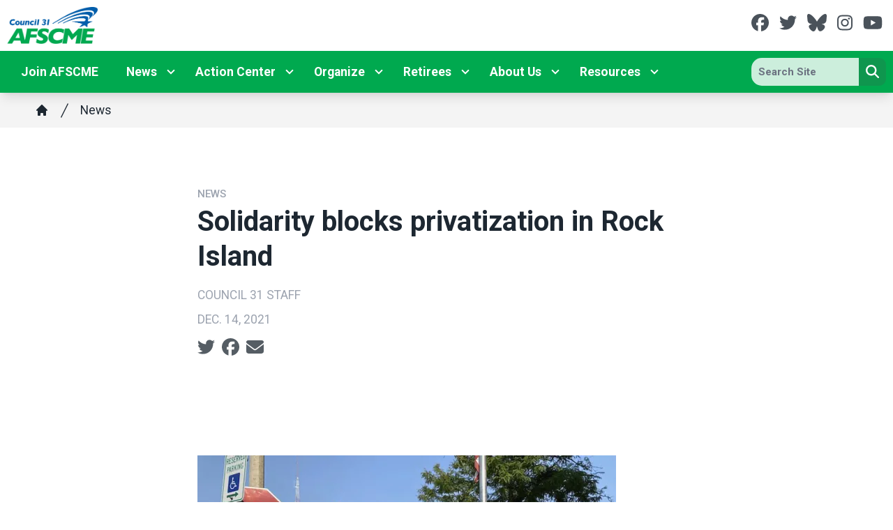

--- FILE ---
content_type: text/html; charset=UTF-8
request_url: https://afscme31.org/news/solidarity-blocks-privatization-in-rock-island
body_size: 14302
content:
<!DOCTYPE html>
<html lang="en" dir="ltr" prefix="og: https://ogp.me/ns#" x-data="{ keyboardNavigation: false, isTouchDevice: false }" x-init="isTouchDevice = &#039;ontouchstart&#039; in window || navigator.maxTouchPoints &gt; 0" @keyup.tab.window="keyboardNavigation = true" @mousemove="if (keyboardNavigation) keyboardNavigation = false">
  <head>
    <meta charset="utf-8" />
<noscript><style>form.antibot * :not(.antibot-message) { display: none !important; }</style>
</noscript><meta name="description" content="A yearlong fight to save Rock Island’s public water service ended in victory for the public works employees of AFSCME Local 988 when the city in September announced it would drop plans to privatize." />
<link rel="canonical" href="https://afscme31.org/news/solidarity-blocks-privatization-in-rock-island" />
<meta property="og:site_name" content="AFSCME Council 31" />
<meta property="og:url" content="https://afscme31.org/news/solidarity-blocks-privatization-in-rock-island" />
<meta property="og:title" content="Solidarity blocks privatization in Rock Island" />
<meta property="og:description" content="A yearlong fight to save Rock Island’s public water service ended in victory for the public works employees of AFSCME Local 988 when the city in September announced it would drop plans to privatize." />
<meta name="twitter:card" content="summary_large_image" />
<meta name="twitter:title" content="Solidarity blocks privatization in Rock Island | AFSCME Council 31" />
<meta name="twitter:site" content="@afscme31" />
<meta name="twitter:description" content="A yearlong fight to save Rock Island’s public water service ended in victory for the public works employees of AFSCME Local 988 when the city in September announced it would drop plans to privatize." />
<meta name="Generator" content="Drupal 10 (https://www.drupal.org)" />
<meta name="MobileOptimized" content="width" />
<meta name="HandheldFriendly" content="true" />
<meta name="viewport" content="width=device-width, initial-scale=1.0" />
<style>body {--uh-font-size: 16px; --uh-font-body: Roboto, sans-serif; --uh-font-header: Roboto, sans-serif; --uh-color-white: 255 255 255; --uh-color-gray: 75 75 75; --uh-color-black: 29 39 49; --uh-color-primary: 0 169 79; --uh-color-primary-dark: 1 77 141; --uh-color-secondary: 15 116 192; --uh-color-secondary-dark: 2 146 69; --uh-color-accent-1: 0 169 79; --uh-color-accent-1-dark: 2 146 69; --uh-color-accent-2: 15 116 192; --uh-color-accent-2-dark: 0 20 38; --uh-color-neutral-1: 237 237 237; --uh-color-neutral-2: 239 239 239; }</style>
<script type="application/ld+json">{
    "@context": "https://schema.org",
    "@type": "WebSite",
    "name": "AFSCME Council 31 ",
    "url": "https://afscme31.org"
}</script>
<link rel="icon" href="/sites/default/files/2023-08/afscme-favicon-32x32.png" type="image/vnd.microsoft.icon" />
<link rel="preconnect" href="https://fonts.gstatic.com" crossorigin="anonymous" />
<link rel="preload" as="style" href="https://fonts.googleapis.com/css2?family=Roboto:ital,wght@0,300;0,400;0,500;0,700;1,300;1,400;1,500;1,700&amp;display=swap" />
<link rel="stylesheet" href="https://fonts.googleapis.com/css2?family=Roboto:ital,wght@0,300;0,400;0,500;0,700;1,300;1,400;1,500;1,700&amp;display=swap" />

    <title>Solidarity blocks privatization in Rock Island | AFSCME Council 31</title>
    <link rel="stylesheet" media="all" href="/sites/default/files/css/css_b6yM7BRLW_HAe65Uw2LADs3FwtcVfx6LZlPhQ-5xUqQ.css?delta=0&amp;language=en&amp;theme=uh_tw&amp;include=eJxVjkkOhDAMBD8UyJOQSZrgGWdRbAT8HjRiDhyr6tBNi4aMyVZkLskrG3aOGNROgbpQO3zsWyMZ6UPHS0QmqcnhMOHy_dsHXcbd_cJi6GOgZlyL01MN2c-kcNs62e5bVRuS1JnkN3q_uAC6Kzll" />
<link rel="stylesheet" media="all" href="/sites/default/files/css/css_nRaUEzXeCFGY3Se2_ehVB-uLK8YfwrBtglJjq-QY1nM.css?delta=1&amp;language=en&amp;theme=uh_tw&amp;include=eJxVjkkOhDAMBD8UyJOQSZrgGWdRbAT8HjRiDhyr6tBNi4aMyVZkLskrG3aOGNROgbpQO3zsWyMZ6UPHS0QmqcnhMOHy_dsHXcbd_cJi6GOgZlyL01MN2c-kcNs62e5bVRuS1JnkN3q_uAC6Kzll" />
<style>.sr-only {
  position: absolute;
  width: 1px;
  height: 1px;
  padding: 0;
  margin: -1px;
  overflow: hidden;
  clip: rect(0, 0, 0, 0);
  white-space: nowrap;
  border-width: 0;
}
.relative {
  position: relative;
}
.sticky {
  position: sticky;
}
.top-0 {
  top: 0px;
}
.z-0 {
  z-index: 0;
}
.z-10 {
  z-index: 10;
}
.z-100 {
  z-index: 100;
}
.z-50 {
  z-index: 50;
}
.order-1 {
  order: 1;
}
.order-2 {
  order: 2;
}
.col-span-1 {
  grid-column: span 1 / span 1;
}
.col-span-2 {
  grid-column: span 2 / span 2;
}
.col-span-5 {
  grid-column: span 5 / span 5;
}
.col-span-6 {
  grid-column: span 6 / span 6;
}
.m-auto {
  margin: auto;
}
.mx-1 {
  margin-left: 0.25rem;
  margin-right: 0.25rem;
}
.mx-auto {
  margin-left: auto;
  margin-right: auto;
}
.my-1 {
  margin-top: 0.25rem;
  margin-bottom: 0.25rem;
}
.my-2 {
  margin-top: 0.5rem;
  margin-bottom: 0.5rem;
}
.mb-2 {
  margin-bottom: 0.5rem;
}
.mb-6 {
  margin-bottom: 1.5rem;
}
.mr-1 {
  margin-right: 0.25rem;
}
.mt-12 {
  margin-top: 3rem;
}
.mt-4 {
  margin-top: 1rem;
}
.mt-6 {
  margin-top: 1.5rem;
}
.block {
  display: block;
}
.inline-block {
  display: inline-block;
}
.inline {
  display: inline;
}
.flex {
  display: flex;
}
.inline-flex {
  display: inline-flex;
}
.grid {
  display: grid;
}
.hidden {
  display: none;
}
.h-0 {
  height: 0px;
}
.h-4 {
  height: 1rem;
}
.h-5 {
  height: 1.25rem;
}
.h-6 {
  height: 1.5rem;
}
.h-auto {
  height: auto;
}
.h-full {
  height: 100%;
}
.w-1\/5 {
  width: 20%;
}
.w-12 {
  width: 3rem;
}
.w-28 {
  width: 7rem;
}
.w-4 {
  width: 1rem;
}
.w-4\/5 {
  width: 80%;
}
.w-5 {
  width: 1.25rem;
}
.w-6 {
  width: 1.5rem;
}
.w-full {
  width: 100%;
}
.max-w-4xl {
  max-width: 56rem;
}
.max-w-none {
  max-width: none;
}
.flex-shrink-0 {
  flex-shrink: 0;
}
.shrink-0 {
  flex-shrink: 0;
}
.flex-grow {
  flex-grow: 1;
}
.rotate-0 {
  --tw-rotate: 0deg;
  transform: translate(var(--tw-translate-x), var(--tw-translate-y)) rotate(var(--tw-rotate)) skewX(var(--tw-skew-x)) skewY(var(--tw-skew-y)) scaleX(var(--tw-scale-x)) scaleY(var(--tw-scale-y));
}
.rotate-180 {
  --tw-rotate: 180deg;
  transform: translate(var(--tw-translate-x), var(--tw-translate-y)) rotate(var(--tw-rotate)) skewX(var(--tw-skew-x)) skewY(var(--tw-skew-y)) scaleX(var(--tw-scale-x)) scaleY(var(--tw-scale-y));
}
.transform {
  transform: translate(var(--tw-translate-x), var(--tw-translate-y)) rotate(var(--tw-rotate)) skewX(var(--tw-skew-x)) skewY(var(--tw-skew-y)) scaleX(var(--tw-scale-x)) scaleY(var(--tw-scale-y));
}
.scroll-mt-28 {
  scroll-margin-top: 7rem;
}
.grid-cols-1 {
  grid-template-columns: repeat(1, minmax(0, 1fr));
}
.grid-cols-6 {
  grid-template-columns: repeat(6, minmax(0, 1fr));
}
.flex-row {
  flex-direction: row;
}
.flex-col {
  flex-direction: column;
}
.flex-wrap {
  flex-wrap: wrap;
}
.items-center {
  align-items: center;
}
.justify-start {
  justify-content: flex-start;
}
.justify-end {
  justify-content: flex-end;
}
.justify-center {
  justify-content: center;
}
.gap-2 {
  gap: 0.5rem;
}
.space-x-1 > :not([hidden]) ~ :not([hidden]) {
  --tw-space-x-reverse: 0;
  margin-right: calc(0.25rem * var(--tw-space-x-reverse));
  margin-left: calc(0.25rem * calc(1 - var(--tw-space-x-reverse)));
}
.space-x-2 > :not([hidden]) ~ :not([hidden]) {
  --tw-space-x-reverse: 0;
  margin-right: calc(0.5rem * var(--tw-space-x-reverse));
  margin-left: calc(0.5rem * calc(1 - var(--tw-space-x-reverse)));
}
.divide-x > :not([hidden]) ~ :not([hidden]) {
  --tw-divide-x-reverse: 0;
  border-right-width: calc(1px * var(--tw-divide-x-reverse));
  border-left-width: calc(1px * calc(1 - var(--tw-divide-x-reverse)));
}
.overflow-hidden {
  overflow: hidden;
}
.whitespace-nowrap {
  white-space: nowrap;
}
.rounded-lg {
  border-radius: 0.5rem;
}
.rounded-md {
  border-radius: 0.375rem;
}
.rounded-l-xl {
  border-top-left-radius: 0.75rem;
  border-bottom-left-radius: 0.75rem;
}
.rounded-r-lg {
  border-top-right-radius: 0.5rem;
  border-bottom-right-radius: 0.5rem;
}
.border {
  border-width: 1px;
}
.border-0 {
  border-width: 0px;
}
.border-t {
  border-top-width: 1px;
}
.border-t-2 {
  border-top-width: 2px;
}
.border-solid {
  border-style: solid;
}
.border-gray-300 {
  --tw-border-opacity: 1;
  border-color: rgb(209 213 219 / var(--tw-border-opacity));
}
.border-uh-black {
  --tw-border-opacity: 1;
  border-color: rgb(var(--uh-color-black) / var(--tw-border-opacity));
}
.border-uh-gray\/50 {
  border-color: rgb(var(--uh-color-gray) / 0.5);
}
.border-uh-neutral-2 {
  --tw-border-opacity: 1;
  border-color: rgb(var(--uh-color-neutral-2) / var(--tw-border-opacity));
}
.border-opacity-20 {
  --tw-border-opacity: 0.2;
}
.border-opacity-5 {
  --tw-border-opacity: 0.05;
}
.bg-uh-accent-1 {
  --tw-bg-opacity: 1;
  background-color: rgb(var(--uh-color-accent-1) / var(--tw-bg-opacity));
}
.bg-uh-black {
  --tw-bg-opacity: 1;
  background-color: rgb(var(--uh-color-black) / var(--tw-bg-opacity));
}
.bg-uh-black\/5 {
  background-color: rgb(var(--uh-color-black) / 0.05);
}
.bg-uh-gray\/20 {
  background-color: rgb(var(--uh-color-gray) / 0.2);
}
.bg-uh-neutral-1\/60 {
  background-color: rgb(var(--uh-color-neutral-1) / 0.6);
}
.bg-uh-primary {
  --tw-bg-opacity: 1;
  background-color: rgb(var(--uh-color-primary) / var(--tw-bg-opacity));
}
.bg-uh-secondary {
  --tw-bg-opacity: 1;
  background-color: rgb(var(--uh-color-secondary) / var(--tw-bg-opacity));
}
.bg-uh-white {
  --tw-bg-opacity: 1;
  background-color: rgb(var(--uh-color-white) / var(--tw-bg-opacity));
}
.bg-uh-white\/80 {
  background-color: rgb(var(--uh-color-white) / 0.8);
}
.bg-opacity-5 {
  --tw-bg-opacity: 0.05;
}
.fill-current {
  fill: currentColor;
}
.p-2 {
  padding: 0.5rem;
}
.px-10 {
  padding-left: 2.5rem;
  padding-right: 2.5rem;
}
.px-2 {
  padding-left: 0.5rem;
  padding-right: 0.5rem;
}
.px-4 {
  padding-left: 1rem;
  padding-right: 1rem;
}
.px-8 {
  padding-left: 2rem;
  padding-right: 2rem;
}
.py-1 {
  padding-top: 0.25rem;
  padding-bottom: 0.25rem;
}
.py-12 {
  padding-top: 3rem;
  padding-bottom: 3rem;
}
.py-2 {
  padding-top: 0.5rem;
  padding-bottom: 0.5rem;
}
.py-4 {
  padding-top: 1rem;
  padding-bottom: 1rem;
}
.pb-0 {
  padding-bottom: 0px;
}
.pb-16 {
  padding-bottom: 4rem;
}
.pb-2 {
  padding-bottom: 0.5rem;
}
.pl-2 {
  padding-left: 0.5rem;
}
.pr-2 {
  padding-right: 0.5rem;
}
.pr-4 {
  padding-right: 1rem;
}
.pt-0 {
  padding-top: 0px;
}
.pt-2 {
  padding-top: 0.5rem;
}
.pt-6 {
  padding-top: 1.5rem;
}
.pt-8 {
  padding-top: 2rem;
}
.text-sm {
  font-size: 0.875rem;
}
.text-xl {
  font-size: 1.25rem;
}
.text-xs {
  font-size: 0.75rem;
}
.font-bold {
  font-weight: 700;
}
.font-medium {
  font-weight: 500;
}
.font-semibold {
  font-weight: 600;
}
.uppercase {
  text-transform: uppercase;
}
.leading-none {
  line-height: 1;
}
.text-branding-error {
  --tw-text-opacity: 1;
  color: rgb(248 113 113 / var(--tw-text-opacity));
}
.text-gray-400 {
  --tw-text-opacity: 1;
  color: rgb(156 163 175 / var(--tw-text-opacity));
}
.text-uh-black {
  --tw-text-opacity: 1;
  color: rgb(var(--uh-color-black) / var(--tw-text-opacity));
}
.text-uh-neutral-2 {
  --tw-text-opacity: 1;
  color: rgb(var(--uh-color-neutral-2) / var(--tw-text-opacity));
}
.text-uh-white {
  --tw-text-opacity: 1;
  color: rgb(var(--uh-color-white) / var(--tw-text-opacity));
}
.underline {
  text-decoration-line: underline;
}
.antialiased {
  -webkit-font-smoothing: antialiased;
  -moz-osx-font-smoothing: grayscale;
}
.opacity-75 {
  opacity: 0.75;
}
.opacity-80 {
  opacity: 0.8;
}
.shadow-lg {
  --tw-shadow: 0 10px 15px -3px rgb(0 0 0 / 0.1), 0 4px 6px -4px rgb(0 0 0 / 0.1);
  --tw-shadow-colored: 0 10px 15px -3px var(--tw-shadow-color), 0 4px 6px -4px var(--tw-shadow-color);
  box-shadow: var(--tw-ring-offset-shadow, 0 0 #0000), var(--tw-ring-shadow, 0 0 #0000), var(--tw-shadow);
}
.shadow-sm {
  --tw-shadow: 0 1px 2px 0 rgb(0 0 0 / 0.05);
  --tw-shadow-colored: 0 1px 2px 0 var(--tw-shadow-color);
  box-shadow: var(--tw-ring-offset-shadow, 0 0 #0000), var(--tw-ring-shadow, 0 0 #0000), var(--tw-shadow);
}
.transition {
  transition-property: color, background-color, border-color, text-decoration-color, fill, stroke, opacity, box-shadow, transform, filter, -webkit-backdrop-filter;
  transition-property: color, background-color, border-color, text-decoration-color, fill, stroke, opacity, box-shadow, transform, filter, backdrop-filter;
  transition-property: color, background-color, border-color, text-decoration-color, fill, stroke, opacity, box-shadow, transform, filter, backdrop-filter, -webkit-backdrop-filter;
  transition-timing-function: cubic-bezier(0.4, 0, 0.2, 1);
  transition-duration: 150ms;
}
.transition-all {
  transition-property: all;
  transition-timing-function: cubic-bezier(0.4, 0, 0.2, 1);
  transition-duration: 150ms;
}
.transition-colors {
  transition-property: color, background-color, border-color, text-decoration-color, fill, stroke;
  transition-timing-function: cubic-bezier(0.4, 0, 0.2, 1);
  transition-duration: 150ms;
}
.duration-150 {
  transition-duration: 150ms;
}
.duration-300 {
  transition-duration: 300ms;
}
.duration-700 {
  transition-duration: 700ms;
}
.ease-in-out {
  transition-timing-function: cubic-bezier(0.4, 0, 0.2, 1);
}
.first\:pl-0:first-child {
  padding-left: 0px;
}
.hover\:bg-uh-accent-1-dark:hover {
  --tw-bg-opacity: 1;
  background-color: rgb(var(--uh-color-accent-1-dark) / var(--tw-bg-opacity));
}
.hover\:bg-uh-black\/10:hover {
  background-color: rgb(var(--uh-color-black) / 0.1);
}
.hover\:bg-uh-black\/5:hover {
  background-color: rgb(var(--uh-color-black) / 0.05);
}
.hover\:bg-opacity-10:hover {
  --tw-bg-opacity: 0.1;
}
.hover\:text-uh-accent-1:hover {
  --tw-text-opacity: 1;
  color: rgb(var(--uh-color-accent-1) / var(--tw-text-opacity));
}
.hover\:opacity-100:hover {
  opacity: 1;
}
.focus\:border-branding-outer-space:focus {
  --tw-border-opacity: 1;
  border-color: rgb(55 58 58 / var(--tw-border-opacity));
}
.focus\:ring-branding-outer-space:focus {
  --tw-ring-opacity: 1;
  --tw-ring-color: rgb(55 58 58 / var(--tw-ring-opacity));
}
.prose-headings\:mb-2 :is(:where(h1, h2, h3, h4, h5, h6, th):not(:where([class~="not-prose"],[class~="not-prose"] *))) {
  margin-bottom: 0.5rem;
}
.prose-h4\:mt-0 :is(:where(h4):not(:where([class~="not-prose"],[class~="not-prose"] *))) {
  margin-top: 0px;
}
.prose-p\:mb-4 :is(:where(p):not(:where([class~="not-prose"],[class~="not-prose"] *))) {
  margin-bottom: 1rem;
}
.prose-a\:text-uh-primary :is(:where(a):not(:where([class~="not-prose"],[class~="not-prose"] *))) {
  --tw-text-opacity: 1;
  color: rgb(var(--uh-color-primary) / var(--tw-text-opacity));
}
.prose-a\:text-uh-white :is(:where(a):not(:where([class~="not-prose"],[class~="not-prose"] *))) {
  --tw-text-opacity: 1;
  color: rgb(var(--uh-color-white) / var(--tw-text-opacity));
}
.prose-a\:no-underline :is(:where(a):not(:where([class~="not-prose"],[class~="not-prose"] *))) {
  text-decoration-line: none;
}
.hover\:prose-a\:text-uh-accent-1 :is(:where(a):not(:where([class~="not-prose"],[class~="not-prose"] *))):hover {
  --tw-text-opacity: 1;
  color: rgb(var(--uh-color-accent-1) / var(--tw-text-opacity));
}
.hover\:prose-a\:underline :is(:where(a):not(:where([class~="not-prose"],[class~="not-prose"] *))):hover {
  text-decoration-line: underline;
}
.prose-strong\:text-uh-white :is(:where(strong):not(:where([class~="not-prose"],[class~="not-prose"] *))) {
  --tw-text-opacity: 1;
  color: rgb(var(--uh-color-white) / var(--tw-text-opacity));
}
.prose-img\:m-0 :is(:where(img):not(:where([class~="not-prose"],[class~="not-prose"] *))) {
  margin: 0px;
}
.prose-img\:my-1 :is(:where(img):not(:where([class~="not-prose"],[class~="not-prose"] *))) {
  margin-top: 0.25rem;
  margin-bottom: 0.25rem;
}
.prose-img\:mr-1 :is(:where(img):not(:where([class~="not-prose"],[class~="not-prose"] *))) {
  margin-right: 0.25rem;
}
.prose-img\:w-20 :is(:where(img):not(:where([class~="not-prose"],[class~="not-prose"] *))) {
  width: 5rem;
}
.prose-img\:w-full :is(:where(img):not(:where([class~="not-prose"],[class~="not-prose"] *))) {
  width: 100%;
}
@media (min-width: 768px) {
  .md\:absolute {
    position: absolute;
  }
  .md\:\!left-\[unset\] {
    left: unset !important;
  }
  .md\:left-0 {
    left: 0px;
  }
  .md\:right-0 {
    right: 0px;
  }
  .md\:top-full {
    top: 100%;
  }
  .md\:z-10 {
    z-index: 10;
  }
  .md\:col-span-10 {
    grid-column: span 10 / span 10;
  }
  .md\:col-span-2 {
    grid-column: span 2 / span 2;
  }
  .md\:col-span-3 {
    grid-column: span 3 / span 3;
  }
  .md\:col-span-5 {
    grid-column: span 5 / span 5;
  }
  .md\:col-span-9 {
    grid-column: span 9 / span 9;
  }
  .md\:mx-0 {
    margin-left: 0px;
    margin-right: 0px;
  }
  .md\:mb-4 {
    margin-bottom: 1rem;
  }
  .md\:flex {
    display: flex;
  }
  .md\:grid {
    display: grid;
  }
  .md\:hidden {
    display: none;
  }
  .md\:w-auto {
    width: auto;
  }
  .md\:w-full {
    width: 100%;
  }
  .md\:grid-cols-12 {
    grid-template-columns: repeat(12, minmax(0, 1fr));
  }
  .md\:grid-cols-3 {
    grid-template-columns: repeat(3, minmax(0, 1fr));
  }
  .md\:grid-cols-5 {
    grid-template-columns: repeat(5, minmax(0, 1fr));
  }
  .md\:flex-row {
    flex-direction: row;
  }
  .md\:flex-wrap {
    flex-wrap: wrap;
  }
  .md\:items-start {
    align-items: flex-start;
  }
  .md\:justify-end {
    justify-content: flex-end;
  }
  .md\:gap-0 {
    gap: 0px;
  }
  .md\:rounded-none {
    border-radius: 0px;
  }
  .md\:border-none {
    border-style: none;
  }
  .md\:bg-transparent {
    background-color: transparent;
  }
  .md\:px-2 {
    padding-left: 0.5rem;
    padding-right: 0.5rem;
  }
  .md\:\!pr-2 {
    padding-right: 0.5rem !important;
  }
  .md\:pt-8 {
    padding-top: 2rem;
  }
  .md\:text-sm {
    font-size: 0.875rem;
  }
  .md\:shadow-none {
    --tw-shadow: 0 0 #0000;
    --tw-shadow-colored: 0 0 #0000;
    box-shadow: var(--tw-ring-offset-shadow, 0 0 #0000), var(--tw-ring-shadow, 0 0 #0000), var(--tw-shadow);
  }
  .md\:transition-all {
    transition-property: all;
    transition-timing-function: cubic-bezier(0.4, 0, 0.2, 1);
    transition-duration: 150ms;
  }
  .md\:duration-150 {
    transition-duration: 150ms;
  }
  .md\:prose-img\:w-28 :is(:where(img):not(:where([class~="not-prose"],[class~="not-prose"] *))) {
    width: 7rem;
  }}

@media (min-width: 1024px) {
  .lg\:col-span-10 {
    grid-column: span 10 / span 10;
  }
  .lg\:grid {
    display: grid;
  }
  .lg\:max-w-prose {
    max-width: 65ch;
  }
  .lg\:grid-cols-2 {
    grid-template-columns: repeat(2, minmax(0, 1fr));
  }
  .lg\:px-0 {
    padding-left: 0px;
    padding-right: 0px;
  }
  .lg\:pt-12 {
    padding-top: 3rem;
  }}

@media (min-width: 1280px) {
  .xl\:pt-16 {
    padding-top: 4rem;
  }}

</style><script src="/sites/default/files/tailwindcss_utility/tailwind.js"></script><script src="/themes/custom/uh_tw/build/tailwind-config-cdn.js"></script><script>tailwind.config.safelist = tailwind.config.safelist.concat(["[&amp;_div.link-wrapper]:flex","[&amp;_div.link-wrapper]:flex-grow","[&amp;_div.link-wrapper]:flex-row","[&amp;_div.link-wrapper]:items-center","[&amp;_div.link-wrapper]:justify-center","[&amp;_div.link-wrapper]:md:justify-start","[&amp;_div.link-wrapper]:md:w-auto","[&amp;_div.link-wrapper]:w-full","md:item-center","not-prose"]);</script>
<link rel="stylesheet" media="all" href="/sites/default/files/css/css_Mc8tC9D5HfAtLofEQk_WDcHSayGkrXgki4nyw9Nze-s.css?delta=3&amp;language=en&amp;theme=uh_tw&amp;include=eJxVjkkOhDAMBD8UyJOQSZrgGWdRbAT8HjRiDhyr6tBNi4aMyVZkLskrG3aOGNROgbpQO3zsWyMZ6UPHS0QmqcnhMOHy_dsHXcbd_cJi6GOgZlyL01MN2c-kcNs62e5bVRuS1JnkN3q_uAC6Kzll" />

    <script src="/libraries/fontawesome/js/brands.min.js?v=6.4.2" defer></script>
<script src="/libraries/fontawesome/js/regular.min.js?v=6.4.2" defer></script>
<script src="/libraries/fontawesome/js/solid.min.js?v=6.4.2" defer></script>
<script src="/libraries/fontawesome/js/fontawesome.min.js?v=6.4.2" defer></script>

  </head>
  <body class="hide-gin-toolbar group/uh-site">
        <a href="#main-content" class="visually-hidden focusable">
      Skip to main content
    </a>
    
      <div class="dialog-off-canvas-main-canvas" data-off-canvas-main-canvas>
    
  
<div class="w-full mx-auto text-uh-black">
    
  

  <div id="site-header" class="md:grid-cols-5 font-semibold relative z-50 inline" x-data="{ open: false }">
    


<div class="md:grid md:grid-cols-12 md:col-span-5 bg-uh-white z-10 shadow-lg site-logo-wrapper sticky top-0">
  <!-- site logo -->
  <div class="md:col-span-9 site-branding p-2">
     
<div class="flex items-center w-full">
            <!-- mobile menu button -->
    <div id="mobile-nav-button" class="flex justify-end order-2 w-1/5 md:hidden">
            <button type="button" class="inline-flex items-center justify-center p-2 rounded-md" aria-controls="mobile-menu" x-on:click="open = !open" aria-expanded="false" x-bind:aria-expanded="open.toString()">
        <span class="sr-only">Open main menu</span>
        <svg x-description="Icon when menu is closed. Heroicon name: outline/menu" x-state:on="Menu open" x-state:off="Menu closed" class="block w-6 h-6" :class="{ 'hidden': open, 'block': !(open) }" xmlns="http://www.w3.org/2000/svg" fill="none" viewBox="0 0 24 24" stroke="currentColor" aria-hidden="true">
          <path stroke-linecap="round" stroke-linejoin="round" stroke-width="2" d="M4 6h16M4 12h16M4 18h16"></path>
        </svg>
        <svg x-description="Icon when menu is open. Heroicon name: outline/x" x-state:on="Menu open" x-state:off="Menu closed" class="hidden w-6 h-6" :class="{ 'block': open, 'hidden': !(open) }" xmlns="http://www.w3.org/2000/svg" fill="none" viewBox="0 0 24 24" stroke="currentColor" aria-hidden="true">
          <path stroke-linecap="round" stroke-linejoin="round" stroke-width="2" d="M6 18L18 6M6 6l12 12"></path>
        </svg>
      </button>
          </div>
    <!-- ./mobile menu button -->
    <div class="w-4/5 md:w-full order-1">
    <a class="flex w-full items-center" href="/">
    		<div class="site-logo w-28 pr-2 prose prose-img:w-full prose-img:m-0 shrink-0">
		  <picture>
                  <source srcset="/sites/default/files/styles/image_media_large/public/logos/cn31_notag_color_print.png.webp?itok=8ec81zVQ 1x" media="all and (min-width: 1280px)" type="image/webp" width="600" height="246"/>
              <source srcset="/sites/default/files/styles/image_media_medium/public/logos/cn31_notag_color_print.png.webp?itok=ksvaHvW1 1x, /sites/default/files/styles/image_media_large_2x/public/logos/cn31_notag_color_print.png.webp?itok=6y7aoBWC 2x" media="all and (min-width: 1024px) and (max-width: 1279px)" type="image/webp" width="300" height="123"/>
              <source srcset="/sites/default/files/styles/image_media_small/public/logos/cn31_notag_color_print.png.webp?itok=JXkAdI1l 1x, /sites/default/files/styles/image_media_medium_2x/public/logos/cn31_notag_color_print.png.webp?itok=UcWDsO0R 2x" type="image/webp" width="100" height="41"/>
                  <img src="/sites/default/files/styles/image_media_small/public/logos/cn31_notag_color_print.png.webp?itok=JXkAdI1l" alt="cn31_notag_color_print.png" />

  </picture>

	</div>
		    </a>
  </div>
</div>



  </div>
  <!-- ./site logo -->
  <div class="md:col-span-3 socials p-2 hidden md:flex justify-end">
  

  <div  class="flex my-2 space-x-1">

                  <a href="https://facebook.com/afscme31" class="opacity-80 hover:opacity-100">
          <i class="items-center justify-center mx-1 text-xl fab fa-facebook"></i>
          <span class="sr-only">Facebook</span>
        </a>
                        <a href="https://twitter.com/afscme31" class="opacity-80 hover:opacity-100">
          <i class="items-center justify-center mx-1 text-xl fab fa-twitter"></i>
          <span class="sr-only">Twitter</span>
        </a>
                        <a href="https://bsky.app/profile/afscme31.bsky.social" class="opacity-80 hover:opacity-100">
          <i class="items-center justify-center mx-1 text-xl fab fa-bluesky"></i>
          <span class="sr-only">Bluesky</span>
        </a>
                        <a href="https://instagram.com/afscme31" class="opacity-80 hover:opacity-100">
          <i class="items-center justify-center mx-1 text-xl fab fa-instagram"></i>
          <span class="sr-only">Instagram</span>
        </a>
                        <a href="https://youtube.com/afscme31" class="opacity-80 hover:opacity-100">
          <i class="items-center justify-center mx-1 text-xl fab fa-youtube"></i>
          <span class="sr-only">Youtube</span>
        </a>
          
  </div>



  </div>

  <!-- site menu -->
  <div class="z-100 bg-uh-primary relative md:col-span-10 lg:col-span-10 flex items-center md:px-2 site-menu-outer-wrapper ">
    

















<div class="hidden md:flex flex-row md:justify-end w-full z-10 text-sm" x-data="{search_open : false}">

        <div class="flex-grow">
      


  <ul class="site-menu menu flex flex-col w-full container mx-auto md:mx-0 text-sm md:w-auto md:flex-row md:item-center md:flex-wrap bg-uh-primary text-uh-white justify-start">
                          <li class="menu-item    flex hover:bg-uh-black/5 md:w-auto transition-all duration-150   ">
    <a href="/become-afscme-member" class="flex px-4 py-2 h-full whitespace-nowrap " data-drupal-link-system-path="node/101999">Join AFSCME</a>
    </li>
                                              <li class="menu-item menu-item--expanded relative   flex hover:bg-uh-black/5 md:w-auto transition-all duration-150   [&amp;_div.link-wrapper]:flex [&amp;_div.link-wrapper]:flex-grow [&amp;_div.link-wrapper]:flex-row [&amp;_div.link-wrapper]:w-full [&amp;_div.link-wrapper]:md:w-auto [&amp;_div.link-wrapper]:justify-center [&amp;_div.link-wrapper]:items-center md:transition-all md:duration-150 [&amp;_div.link-wrapper]:md:justify-start" x-data="{openSubmenu1 : false, ariaExpanded: false}" @mouseenter="if (!isTouchDevice) { if (window.innerWidth &gt; 769) { openSubmenu1 = true; } }" @mouseleave="if (!isTouchDevice) { if (window.innerWidth &gt; 769) { openSubmenu1 = false; } }" @resize.window="openSubmenu1 = false, openSubmenu2 = false" x-on:click.away="openSubmenu1 = false"
          >
      <div class='link-wrapper group'>
        <a href="/news" class="flex px-4 py-2 h-full whitespace-nowrap menu-level-1 md:!pr-2" data-drupal-link-system-path="node/69201">News</a>
        <button @click="openSubmenu1 = !openSubmenu1"
                :aria-expanded="openSubmenu1 ? 'true' : 'false'"
                class="submenu-toggle w-12 flex justify-center items-center bg-uh-black border border-uh-black border-solid rounded-lg shadow-sm border-opacity-5 bg-opacity-5 hover:bg-opacity-10 mr-1 md:w-auto md:bg-transparent md:border-none md:rounded-none md:shadow-none"
                @focusin="if (keyboardNavigation) { openSubmenu1 = false, openSubmenu2 = false }"
                title="Expand section">
                                        <i class="down-arrow">
          <span class="">
            <svg class="w-4 h-4 transition duration-150 ease-in-out transform fill-current "
                 xmlns="http://www.w3.org/2000/svg"
                 viewBox="0 0 20 20"
                 :class="{ 'rotate-180': openSubmenu1 }">>
              <path d="M9.293 12.95l.707.707L15.657 8l-1.414-1.414L10 10.828 5.757 6.586 4.343 8z"/>
            </svg>
          </span>
          </i>
                </button>
      </div>
    


<ul
            class="flex flex-col w-full md:z-10 md:w-auto md:absolute md:top-full md:left-0 md:transition-all md:duration-150 dropdown-1 bg-uh-primary text-uh-white"
            x-show="openSubmenu1" x-transition:enter="md:transition md:ease-out md:duration-100"
    x-transition:enter-start="md:transform md:opacity-0 md:scale-95"
    x-transition:enter-end="md:transform md:opacity-100 md:scale-100"
    x-transition:leave="md:transition md:ease-in md:duration-75"
    x-transition:leave-start="md:transform md:opacity-100 md:scale-100"
    x-transition:leave-end="md:transform md:opacity-0 md:scale-95">
                        <li class="menu-item    flex  bg-uh-black/5 hover:bg-uh-black/10 md:items-start  md:transition-all md:duration-150  ">
    <a href="/about-us/executive-directors-report" class="flex px-4 py-2 h-full whitespace-nowrap " data-drupal-link-system-path="node/1000179">Executive Director Reports</a>
    </li>
                    <li class="menu-item    flex  bg-uh-black/5 hover:bg-uh-black/10 md:items-start  md:transition-all md:duration-150  ">
    <a href="/newspaper" class="flex px-4 py-2 h-full whitespace-nowrap " data-drupal-link-system-path="node/75461">On the Move</a>
    </li>
      </ul>

    </li>
                                              <li class="menu-item menu-item--expanded relative   flex hover:bg-uh-black/5 md:w-auto transition-all duration-150   [&amp;_div.link-wrapper]:flex [&amp;_div.link-wrapper]:flex-grow [&amp;_div.link-wrapper]:flex-row [&amp;_div.link-wrapper]:w-full [&amp;_div.link-wrapper]:md:w-auto [&amp;_div.link-wrapper]:justify-center [&amp;_div.link-wrapper]:items-center md:transition-all md:duration-150 [&amp;_div.link-wrapper]:md:justify-start" x-data="{openSubmenu1 : false, ariaExpanded: false}" @mouseenter="if (!isTouchDevice) { if (window.innerWidth &gt; 769) { openSubmenu1 = true; } }" @mouseleave="if (!isTouchDevice) { if (window.innerWidth &gt; 769) { openSubmenu1 = false; } }" @resize.window="openSubmenu1 = false, openSubmenu2 = false" x-on:click.away="openSubmenu1 = false"
          >
      <div class='link-wrapper group'>
        <a href="/take-action" class="flex px-4 py-2 h-full whitespace-nowrap menu-level-1 md:!pr-2" data-drupal-link-system-path="node/73791">Action Center</a>
        <button @click="openSubmenu1 = !openSubmenu1"
                :aria-expanded="openSubmenu1 ? 'true' : 'false'"
                class="submenu-toggle w-12 flex justify-center items-center bg-uh-black border border-uh-black border-solid rounded-lg shadow-sm border-opacity-5 bg-opacity-5 hover:bg-opacity-10 mr-1 md:w-auto md:bg-transparent md:border-none md:rounded-none md:shadow-none"
                @focusin="if (keyboardNavigation) { openSubmenu1 = false, openSubmenu2 = false }"
                title="Expand section">
                                        <i class="down-arrow">
          <span class="">
            <svg class="w-4 h-4 transition duration-150 ease-in-out transform fill-current "
                 xmlns="http://www.w3.org/2000/svg"
                 viewBox="0 0 20 20"
                 :class="{ 'rotate-180': openSubmenu1 }">>
              <path d="M9.293 12.95l.707.707L15.657 8l-1.414-1.414L10 10.828 5.757 6.586 4.343 8z"/>
            </svg>
          </span>
          </i>
                </button>
      </div>
    


<ul
            class="flex flex-col w-full md:z-10 md:w-auto md:absolute md:top-full md:left-0 md:transition-all md:duration-150 dropdown-1 bg-uh-primary text-uh-white"
            x-show="openSubmenu1" x-transition:enter="md:transition md:ease-out md:duration-100"
    x-transition:enter-start="md:transform md:opacity-0 md:scale-95"
    x-transition:enter-end="md:transform md:opacity-100 md:scale-100"
    x-transition:leave="md:transition md:ease-in md:duration-75"
    x-transition:leave-start="md:transform md:opacity-100 md:scale-100"
    x-transition:leave-end="md:transform md:opacity-0 md:scale-95">
                        <li class="menu-item    flex  bg-uh-black/5 hover:bg-uh-black/10 md:items-start  md:transition-all md:duration-150  ">
    <a href="/take-action/people-power" class="flex px-4 py-2 h-full whitespace-nowrap " data-drupal-link-system-path="node/75016">What is PEOPLE?</a>
    </li>
                    <li class="menu-item    flex  bg-uh-black/5 hover:bg-uh-black/10 md:items-start  md:transition-all md:duration-150  ">
    <a href="https://actionnetwork.org/forms/stronger-together-2?source=direct_link" class="flex px-4 py-2 h-full whitespace-nowrap ">Join AFSCME PEOPLE</a>
    </li>
                    <li class="menu-item    flex  bg-uh-black/5 hover:bg-uh-black/10 md:items-start  md:transition-all md:duration-150  ">
    <a href="/take-action/contact-your-legislators" class="flex px-4 py-2 h-full whitespace-nowrap " data-drupal-link-system-path="node/75440">Contact Your Legislators</a>
    </li>
                    <li class="menu-item    flex  bg-uh-black/5 hover:bg-uh-black/10 md:items-start  md:transition-all md:duration-150  ">
    <a href="/take-action/sign-updates" class="flex px-4 py-2 h-full whitespace-nowrap " data-drupal-link-system-path="node/75441">Sign Up for Updates</a>
    </li>
      </ul>

    </li>
                                              <li class="menu-item menu-item--expanded relative   flex hover:bg-uh-black/5 md:w-auto transition-all duration-150   [&amp;_div.link-wrapper]:flex [&amp;_div.link-wrapper]:flex-grow [&amp;_div.link-wrapper]:flex-row [&amp;_div.link-wrapper]:w-full [&amp;_div.link-wrapper]:md:w-auto [&amp;_div.link-wrapper]:justify-center [&amp;_div.link-wrapper]:items-center md:transition-all md:duration-150 [&amp;_div.link-wrapper]:md:justify-start" x-data="{openSubmenu1 : false, ariaExpanded: false}" @mouseenter="if (!isTouchDevice) { if (window.innerWidth &gt; 769) { openSubmenu1 = true; } }" @mouseleave="if (!isTouchDevice) { if (window.innerWidth &gt; 769) { openSubmenu1 = false; } }" @resize.window="openSubmenu1 = false, openSubmenu2 = false" x-on:click.away="openSubmenu1 = false"
          >
      <div class='link-wrapper group'>
        <a href="/organize" class="flex px-4 py-2 h-full whitespace-nowrap menu-level-1 md:!pr-2" data-drupal-link-system-path="node/1000182">Organize</a>
        <button @click="openSubmenu1 = !openSubmenu1"
                :aria-expanded="openSubmenu1 ? 'true' : 'false'"
                class="submenu-toggle w-12 flex justify-center items-center bg-uh-black border border-uh-black border-solid rounded-lg shadow-sm border-opacity-5 bg-opacity-5 hover:bg-opacity-10 mr-1 md:w-auto md:bg-transparent md:border-none md:rounded-none md:shadow-none"
                @focusin="if (keyboardNavigation) { openSubmenu1 = false, openSubmenu2 = false }"
                title="Expand section">
                                        <i class="down-arrow">
          <span class="">
            <svg class="w-4 h-4 transition duration-150 ease-in-out transform fill-current "
                 xmlns="http://www.w3.org/2000/svg"
                 viewBox="0 0 20 20"
                 :class="{ 'rotate-180': openSubmenu1 }">>
              <path d="M9.293 12.95l.707.707L15.657 8l-1.414-1.414L10 10.828 5.757 6.586 4.343 8z"/>
            </svg>
          </span>
          </i>
                </button>
      </div>
    


<ul
            class="flex flex-col w-full md:z-10 md:w-auto md:absolute md:top-full md:left-0 md:transition-all md:duration-150 dropdown-1 bg-uh-primary text-uh-white"
            x-show="openSubmenu1" x-transition:enter="md:transition md:ease-out md:duration-100"
    x-transition:enter-start="md:transform md:opacity-0 md:scale-95"
    x-transition:enter-end="md:transform md:opacity-100 md:scale-100"
    x-transition:leave="md:transition md:ease-in md:duration-75"
    x-transition:leave-start="md:transform md:opacity-100 md:scale-100"
    x-transition:leave-end="md:transform md:opacity-0 md:scale-95">
                        <li class="menu-item    flex  bg-uh-black/5 hover:bg-uh-black/10 md:items-start  md:transition-all md:duration-150  ">
    <a href="/join-afscme" class="flex px-4 py-2 h-full whitespace-nowrap " data-drupal-link-system-path="node/1000221">Join AFSCME</a>
    </li>
                    <li class="menu-item    flex  bg-uh-black/5 hover:bg-uh-black/10 md:items-start  md:transition-all md:duration-150  ">
    <a href="/organize/listen-and-read-testimonials-council-31-members-why-you-should-organize" class="flex px-4 py-2 h-full whitespace-nowrap " data-drupal-link-system-path="node/178798">Why Organize?</a>
    </li>
                    <li class="menu-item    flex  bg-uh-black/5 hover:bg-uh-black/10 md:items-start  md:transition-all md:duration-150  ">
    <a href="/organize/victories" class="flex px-4 py-2 h-full whitespace-nowrap " data-drupal-link-system-path="node/178799">Victories</a>
    </li>
                    <li class="menu-item    flex  bg-uh-black/5 hover:bg-uh-black/10 md:items-start  md:transition-all md:duration-150  ">
    <a href="https://www.culturalworkersunited.org/" title="" class="flex px-4 py-2 h-full whitespace-nowrap ">Cultural Workers United</a>
    </li>
                    <li class="menu-item    flex  bg-uh-black/5 hover:bg-uh-black/10 md:items-start  md:transition-all md:duration-150  ">
    <a href="https://www.unitedwehealus.org/" title="" class="flex px-4 py-2 h-full whitespace-nowrap ">United We Heal</a>
    </li>
      </ul>

    </li>
                                              <li class="menu-item menu-item--expanded relative   flex hover:bg-uh-black/5 md:w-auto transition-all duration-150   [&amp;_div.link-wrapper]:flex [&amp;_div.link-wrapper]:flex-grow [&amp;_div.link-wrapper]:flex-row [&amp;_div.link-wrapper]:w-full [&amp;_div.link-wrapper]:md:w-auto [&amp;_div.link-wrapper]:justify-center [&amp;_div.link-wrapper]:items-center md:transition-all md:duration-150 [&amp;_div.link-wrapper]:md:justify-start" x-data="{openSubmenu1 : false, ariaExpanded: false}" @mouseenter="if (!isTouchDevice) { if (window.innerWidth &gt; 769) { openSubmenu1 = true; } }" @mouseleave="if (!isTouchDevice) { if (window.innerWidth &gt; 769) { openSubmenu1 = false; } }" @resize.window="openSubmenu1 = false, openSubmenu2 = false" x-on:click.away="openSubmenu1 = false"
          >
      <div class='link-wrapper group'>
        <a href="/retirees" class="flex px-4 py-2 h-full whitespace-nowrap menu-level-1 md:!pr-2" data-drupal-link-system-path="node/75443">Retirees</a>
        <button @click="openSubmenu1 = !openSubmenu1"
                :aria-expanded="openSubmenu1 ? 'true' : 'false'"
                class="submenu-toggle w-12 flex justify-center items-center bg-uh-black border border-uh-black border-solid rounded-lg shadow-sm border-opacity-5 bg-opacity-5 hover:bg-opacity-10 mr-1 md:w-auto md:bg-transparent md:border-none md:rounded-none md:shadow-none"
                @focusin="if (keyboardNavigation) { openSubmenu1 = false, openSubmenu2 = false }"
                title="Expand section">
                                        <i class="down-arrow">
          <span class="">
            <svg class="w-4 h-4 transition duration-150 ease-in-out transform fill-current "
                 xmlns="http://www.w3.org/2000/svg"
                 viewBox="0 0 20 20"
                 :class="{ 'rotate-180': openSubmenu1 }">>
              <path d="M9.293 12.95l.707.707L15.657 8l-1.414-1.414L10 10.828 5.757 6.586 4.343 8z"/>
            </svg>
          </span>
          </i>
                </button>
      </div>
    


<ul
            class="flex flex-col w-full md:z-10 md:w-auto md:absolute md:top-full md:left-0 md:transition-all md:duration-150 dropdown-1 bg-uh-primary text-uh-white"
            x-show="openSubmenu1" x-transition:enter="md:transition md:ease-out md:duration-100"
    x-transition:enter-start="md:transform md:opacity-0 md:scale-95"
    x-transition:enter-end="md:transform md:opacity-100 md:scale-100"
    x-transition:leave="md:transition md:ease-in md:duration-75"
    x-transition:leave-start="md:transform md:opacity-100 md:scale-100"
    x-transition:leave-end="md:transform md:opacity-0 md:scale-95">
                        <li class="menu-item    flex  bg-uh-black/5 hover:bg-uh-black/10 md:items-start  md:transition-all md:duration-150  ">
    <a href="/retirees/become-retiree-member" class="flex px-4 py-2 h-full whitespace-nowrap " data-drupal-link-system-path="node/1000338">Become a Retiree Member</a>
    </li>
                    <li class="menu-item    flex  bg-uh-black/5 hover:bg-uh-black/10 md:items-start  md:transition-all md:duration-150  ">
    <a href="/retirees/why-join-afscme-chapter-31-retirees" class="flex px-4 py-2 h-full whitespace-nowrap " data-drupal-link-system-path="node/1000337">Why join AFSCME Chapter 31 Retirees?</a>
    </li>
                    <li class="menu-item    flex  bg-uh-black/5 hover:bg-uh-black/10 md:items-start  md:transition-all md:duration-150  ">
    <a href="/news/retirees-0" class="flex px-4 py-2 h-full whitespace-nowrap " data-drupal-link-system-path="node/1000295">Retiree News</a>
    </li>
                    <li class="menu-item    flex  bg-uh-black/5 hover:bg-uh-black/10 md:items-start  md:transition-all md:duration-150  ">
    <a href="/retirees/retirees-qa" class="flex px-4 py-2 h-full whitespace-nowrap " data-drupal-link-system-path="node/180460">Healthcare Facts</a>
    </li>
                    <li class="menu-item    flex  bg-uh-black/5 hover:bg-uh-black/10 md:items-start  md:transition-all md:duration-150  ">
    <a href="/retirees/find-retiree-meeting-near-you" class="flex px-4 py-2 h-full whitespace-nowrap " data-drupal-link-system-path="node/1000353">Find a Retiree Meeting Near You</a>
    </li>
      </ul>

    </li>
                                              <li class="menu-item menu-item--expanded relative   flex hover:bg-uh-black/5 md:w-auto transition-all duration-150   [&amp;_div.link-wrapper]:flex [&amp;_div.link-wrapper]:flex-grow [&amp;_div.link-wrapper]:flex-row [&amp;_div.link-wrapper]:w-full [&amp;_div.link-wrapper]:md:w-auto [&amp;_div.link-wrapper]:justify-center [&amp;_div.link-wrapper]:items-center md:transition-all md:duration-150 [&amp;_div.link-wrapper]:md:justify-start" x-data="{openSubmenu1 : false, ariaExpanded: false}" @mouseenter="if (!isTouchDevice) { if (window.innerWidth &gt; 769) { openSubmenu1 = true; } }" @mouseleave="if (!isTouchDevice) { if (window.innerWidth &gt; 769) { openSubmenu1 = false; } }" @resize.window="openSubmenu1 = false, openSubmenu2 = false" x-on:click.away="openSubmenu1 = false"
          >
      <div class='link-wrapper group'>
        <a href="/about-us" class="flex px-4 py-2 h-full whitespace-nowrap menu-level-1 md:!pr-2" data-drupal-link-system-path="node/69198">About Us</a>
        <button @click="openSubmenu1 = !openSubmenu1"
                :aria-expanded="openSubmenu1 ? 'true' : 'false'"
                class="submenu-toggle w-12 flex justify-center items-center bg-uh-black border border-uh-black border-solid rounded-lg shadow-sm border-opacity-5 bg-opacity-5 hover:bg-opacity-10 mr-1 md:w-auto md:bg-transparent md:border-none md:rounded-none md:shadow-none"
                @focusin="if (keyboardNavigation) { openSubmenu1 = false, openSubmenu2 = false }"
                title="Expand section">
                                        <i class="down-arrow">
          <span class="">
            <svg class="w-4 h-4 transition duration-150 ease-in-out transform fill-current "
                 xmlns="http://www.w3.org/2000/svg"
                 viewBox="0 0 20 20"
                 :class="{ 'rotate-180': openSubmenu1 }">>
              <path d="M9.293 12.95l.707.707L15.657 8l-1.414-1.414L10 10.828 5.757 6.586 4.343 8z"/>
            </svg>
          </span>
          </i>
                </button>
      </div>
    


<ul
            class="flex flex-col w-full md:z-10 md:w-auto md:absolute md:top-full md:left-0 md:transition-all md:duration-150 dropdown-1 bg-uh-primary text-uh-white"
            x-show="openSubmenu1" x-transition:enter="md:transition md:ease-out md:duration-100"
    x-transition:enter-start="md:transform md:opacity-0 md:scale-95"
    x-transition:enter-end="md:transform md:opacity-100 md:scale-100"
    x-transition:leave="md:transition md:ease-in md:duration-75"
    x-transition:leave-start="md:transform md:opacity-100 md:scale-100"
    x-transition:leave-end="md:transform md:opacity-0 md:scale-95">
                        <li class="menu-item    flex  bg-uh-black/5 hover:bg-uh-black/10 md:items-start  md:transition-all md:duration-150  ">
    <a href="/history-afscme-council-31" class="flex px-4 py-2 h-full whitespace-nowrap " data-drupal-link-system-path="node/75006">History</a>
    </li>
                    <li class="menu-item    flex  bg-uh-black/5 hover:bg-uh-black/10 md:items-start  md:transition-all md:duration-150  ">
    <a href="/contact-us" class="flex px-4 py-2 h-full whitespace-nowrap " data-drupal-link-system-path="node/69204">Contact Us</a>
    </li>
      </ul>

    </li>
                                              <li class="menu-item menu-item--expanded relative   flex hover:bg-uh-black/5 md:w-auto transition-all duration-150   [&amp;_div.link-wrapper]:flex [&amp;_div.link-wrapper]:flex-grow [&amp;_div.link-wrapper]:flex-row [&amp;_div.link-wrapper]:w-full [&amp;_div.link-wrapper]:md:w-auto [&amp;_div.link-wrapper]:justify-center [&amp;_div.link-wrapper]:items-center md:transition-all md:duration-150 [&amp;_div.link-wrapper]:md:justify-start" x-data="{openSubmenu1 : false, ariaExpanded: false}" @mouseenter="if (!isTouchDevice) { if (window.innerWidth &gt; 769) { openSubmenu1 = true; } }" @mouseleave="if (!isTouchDevice) { if (window.innerWidth &gt; 769) { openSubmenu1 = false; } }" @resize.window="openSubmenu1 = false, openSubmenu2 = false" x-on:click.away="openSubmenu1 = false"
          >
      <div class='link-wrapper group'>
        <a href="/resources" class="flex px-4 py-2 h-full whitespace-nowrap menu-level-1 md:!pr-2" data-drupal-link-system-path="node/1000181">Resources</a>
        <button @click="openSubmenu1 = !openSubmenu1"
                :aria-expanded="openSubmenu1 ? 'true' : 'false'"
                class="submenu-toggle w-12 flex justify-center items-center bg-uh-black border border-uh-black border-solid rounded-lg shadow-sm border-opacity-5 bg-opacity-5 hover:bg-opacity-10 mr-1 md:w-auto md:bg-transparent md:border-none md:rounded-none md:shadow-none"
                @focusin="if (keyboardNavigation) { openSubmenu1 = false, openSubmenu2 = false }"
                title="Expand section">
                                        <i class="down-arrow">
          <span class="">
            <svg class="w-4 h-4 transition duration-150 ease-in-out transform fill-current "
                 xmlns="http://www.w3.org/2000/svg"
                 viewBox="0 0 20 20"
                 :class="{ 'rotate-180': openSubmenu1 }">>
              <path d="M9.293 12.95l.707.707L15.657 8l-1.414-1.414L10 10.828 5.757 6.586 4.343 8z"/>
            </svg>
          </span>
          </i>
                </button>
      </div>
    


<ul
        class="flex flex-col w-full md:z-10 md:w-auto md:absolute md:top-full md:left-0 md:transition-all md:duration-150 dropdown-1 bg-uh-primary text-uh-white md:!left-[unset] md:right-0"
        x-show="openSubmenu1" x-transition:enter="md:transition md:ease-out md:duration-100"
    x-transition:enter-start="md:transform md:opacity-0 md:scale-95"
    x-transition:enter-end="md:transform md:opacity-100 md:scale-100"
    x-transition:leave="md:transition md:ease-in md:duration-75"
    x-transition:leave-start="md:transform md:opacity-100 md:scale-100"
    x-transition:leave-end="md:transform md:opacity-0 md:scale-95">
                        <li class="menu-item    flex  bg-uh-black/5 hover:bg-uh-black/10 md:items-start  md:transition-all md:duration-150  ">
    <a href="/resources/what-union" class="flex px-4 py-2 h-full whitespace-nowrap " data-drupal-link-system-path="node/69207">What is a Union?</a>
    </li>
                    <li class="menu-item    flex  bg-uh-black/5 hover:bg-uh-black/10 md:items-start  md:transition-all md:duration-150  ">
    <a href="/resources/member-benefits" class="flex px-4 py-2 h-full whitespace-nowrap " data-drupal-link-system-path="node/69200">Member Benefits</a>
    </li>
                    <li class="menu-item    flex  bg-uh-black/5 hover:bg-uh-black/10 md:items-start  md:transition-all md:duration-150  ">
    <a href="/resources/resources-afscme-constitution" class="flex px-4 py-2 h-full whitespace-nowrap " data-drupal-link-system-path="node/69208">AFSCME Constitution</a>
    </li>
                    <li class="menu-item    flex  bg-uh-black/5 hover:bg-uh-black/10 md:items-start  md:transition-all md:duration-150  ">
    <a href="/resources/resources-stewards" class="flex px-4 py-2 h-full whitespace-nowrap " data-drupal-link-system-path="node/69205">Resources for Stewards</a>
    </li>
                    <li class="menu-item    flex  bg-uh-black/5 hover:bg-uh-black/10 md:items-start  md:transition-all md:duration-150  ">
    <a href="/resources/psp-help-when-you-need-it" class="flex px-4 py-2 h-full whitespace-nowrap " data-drupal-link-system-path="node/74557">Personal Support Program (PSP)</a>
    </li>
                    <li class="menu-item    flex  bg-uh-black/5 hover:bg-uh-black/10 md:items-start  md:transition-all md:duration-150  ">
    <a href="/resources/union-scholarships" class="flex px-4 py-2 h-full whitespace-nowrap " data-drupal-link-system-path="node/74558">Union Scholarships</a>
    </li>
      </ul>

    </li>
      </ul>

    </div>
    
  
</div>





                                                                            <ul class="block w-full bg-uh-primary text-uh-white border-0 menu md:hidden mobile-site-menu text-sm pt-2 border-t-2" x-description="Mobile menu, show/hide based on menu state." id="mobile-menu" x-show="open" style="display: none;">

      <li class="menu-item    relative" >

          <a href="/become-afscme-member" class="flex px-4 py-2 hover:bg-uh-black/5" data-drupal-link-system-path="node/101999">Join AFSCME</a>
      
      
        </li>
      <li class="menu-item menu-item--expanded grid grid-cols-6   relative"  x-data="{selected:null}" >

        <a href="/news" class="flex px-4 py-1 col-span-5 hover:bg-uh-black/5" data-drupal-link-system-path="node/69201">News</a>
    <div class="col-span-1 py-2 pl-2 pr-4">
      <button type="button" class="block w-full h-full bg-uh-black border border-uh-black border-solid rounded-lg shadow-sm border-opacity-5 bg-opacity-5 hover:bg-opacity-10" x-on:click="selected !== 0 ? selected = 0 : selected = null" arial-label="Toggle menu" x-bind:aria-expanded="selected == 0 ? 'true' : 'false'">
        <svg class="w-5 h-5 m-auto transform" x-description="Heroicon name: solid/chevron-right" xmlns="http://www.w3.org/2000/svg" viewBox="0 0 20 20" fill="currentColor" aria-hidden="true" x-bind:class="selected == 0 ? 'rotate-180' : 'rotate-0'">
          <path fill-rule="evenodd" d="M5.293 7.293a1 1 0 011.414 0L10 10.586l3.293-3.293a1 1 0 111.414 1.414l-4 4a1 1 0 01-1.414 0l-4-4a1 1 0 010-1.414z" clip-rule="evenodd"></path>
        </svg>
      </button>
    </div>
    <div class="relative col-span-6 overflow-hidden transition-all duration-700" x-ref="container0" x-bind:class="selected == 0 ? 'h-auto' : 'h-0'" x-bind:aria-hidden="selected == 0 ? 'false' : 'true'">
      
                                                  <ul class="block w-full bg-uh-black/5">
  
      <li class="menu-item    relative" >

          <a href="/about-us/executive-directors-report" class="flex px-4 py-2 hover:bg-uh-black/5" data-drupal-link-system-path="node/1000179">Executive Director Reports</a>
      
      
        </li>
      <li class="menu-item    relative" >

          <a href="/newspaper" class="flex px-4 py-2 hover:bg-uh-black/5" data-drupal-link-system-path="node/75461">On the Move</a>
      
      
        </li>
  
  
  
</ul>

      
          </div>
      </li>
      <li class="menu-item menu-item--expanded grid grid-cols-6   relative"  x-data="{selected:null}" >

        <a href="/take-action" class="flex px-4 py-1 col-span-5 hover:bg-uh-black/5" data-drupal-link-system-path="node/73791">Action Center</a>
    <div class="col-span-1 py-2 pl-2 pr-4">
      <button type="button" class="block w-full h-full bg-uh-black border border-uh-black border-solid rounded-lg shadow-sm border-opacity-5 bg-opacity-5 hover:bg-opacity-10" x-on:click="selected !== 0 ? selected = 0 : selected = null" arial-label="Toggle menu" x-bind:aria-expanded="selected == 0 ? 'true' : 'false'">
        <svg class="w-5 h-5 m-auto transform" x-description="Heroicon name: solid/chevron-right" xmlns="http://www.w3.org/2000/svg" viewBox="0 0 20 20" fill="currentColor" aria-hidden="true" x-bind:class="selected == 0 ? 'rotate-180' : 'rotate-0'">
          <path fill-rule="evenodd" d="M5.293 7.293a1 1 0 011.414 0L10 10.586l3.293-3.293a1 1 0 111.414 1.414l-4 4a1 1 0 01-1.414 0l-4-4a1 1 0 010-1.414z" clip-rule="evenodd"></path>
        </svg>
      </button>
    </div>
    <div class="relative col-span-6 overflow-hidden transition-all duration-700" x-ref="container0" x-bind:class="selected == 0 ? 'h-auto' : 'h-0'" x-bind:aria-hidden="selected == 0 ? 'false' : 'true'">
      
                                                  <ul class="block w-full bg-uh-black/5">
  
      <li class="menu-item    relative" >

          <a href="/take-action/people-power" class="flex px-4 py-2 hover:bg-uh-black/5" data-drupal-link-system-path="node/75016">What is PEOPLE?</a>
      
      
        </li>
      <li class="menu-item    relative" >

          <a href="https://actionnetwork.org/forms/stronger-together-2?source=direct_link" class="flex px-4 py-2 hover:bg-uh-black/5">Join AFSCME PEOPLE</a>
      
      
        </li>
      <li class="menu-item    relative" >

          <a href="/take-action/contact-your-legislators" class="flex px-4 py-2 hover:bg-uh-black/5" data-drupal-link-system-path="node/75440">Contact Your Legislators</a>
      
      
        </li>
      <li class="menu-item    relative" >

          <a href="/take-action/sign-updates" class="flex px-4 py-2 hover:bg-uh-black/5" data-drupal-link-system-path="node/75441">Sign Up for Updates</a>
      
      
        </li>
  
  
  
</ul>

      
          </div>
      </li>
      <li class="menu-item menu-item--expanded grid grid-cols-6   relative"  x-data="{selected:null}" >

        <a href="/organize" class="flex px-4 py-1 col-span-5 hover:bg-uh-black/5" data-drupal-link-system-path="node/1000182">Organize</a>
    <div class="col-span-1 py-2 pl-2 pr-4">
      <button type="button" class="block w-full h-full bg-uh-black border border-uh-black border-solid rounded-lg shadow-sm border-opacity-5 bg-opacity-5 hover:bg-opacity-10" x-on:click="selected !== 0 ? selected = 0 : selected = null" arial-label="Toggle menu" x-bind:aria-expanded="selected == 0 ? 'true' : 'false'">
        <svg class="w-5 h-5 m-auto transform" x-description="Heroicon name: solid/chevron-right" xmlns="http://www.w3.org/2000/svg" viewBox="0 0 20 20" fill="currentColor" aria-hidden="true" x-bind:class="selected == 0 ? 'rotate-180' : 'rotate-0'">
          <path fill-rule="evenodd" d="M5.293 7.293a1 1 0 011.414 0L10 10.586l3.293-3.293a1 1 0 111.414 1.414l-4 4a1 1 0 01-1.414 0l-4-4a1 1 0 010-1.414z" clip-rule="evenodd"></path>
        </svg>
      </button>
    </div>
    <div class="relative col-span-6 overflow-hidden transition-all duration-700" x-ref="container0" x-bind:class="selected == 0 ? 'h-auto' : 'h-0'" x-bind:aria-hidden="selected == 0 ? 'false' : 'true'">
      
                                                  <ul class="block w-full bg-uh-black/5">
  
      <li class="menu-item    relative" >

          <a href="/join-afscme" class="flex px-4 py-2 hover:bg-uh-black/5" data-drupal-link-system-path="node/1000221">Join AFSCME</a>
      
      
        </li>
      <li class="menu-item    relative" >

          <a href="/organize/listen-and-read-testimonials-council-31-members-why-you-should-organize" class="flex px-4 py-2 hover:bg-uh-black/5" data-drupal-link-system-path="node/178798">Why Organize?</a>
      
      
        </li>
      <li class="menu-item    relative" >

          <a href="/organize/victories" class="flex px-4 py-2 hover:bg-uh-black/5" data-drupal-link-system-path="node/178799">Victories</a>
      
      
        </li>
      <li class="menu-item    relative" >

          <a href="https://www.culturalworkersunited.org/" title="" class="flex px-4 py-2 hover:bg-uh-black/5">Cultural Workers United</a>
      
      
        </li>
      <li class="menu-item    relative" >

          <a href="https://www.unitedwehealus.org/" title="" class="flex px-4 py-2 hover:bg-uh-black/5">United We Heal</a>
      
      
        </li>
  
  
  
</ul>

      
          </div>
      </li>
      <li class="menu-item menu-item--expanded grid grid-cols-6   relative"  x-data="{selected:null}" >

        <a href="/retirees" class="flex px-4 py-1 col-span-5 hover:bg-uh-black/5" data-drupal-link-system-path="node/75443">Retirees</a>
    <div class="col-span-1 py-2 pl-2 pr-4">
      <button type="button" class="block w-full h-full bg-uh-black border border-uh-black border-solid rounded-lg shadow-sm border-opacity-5 bg-opacity-5 hover:bg-opacity-10" x-on:click="selected !== 0 ? selected = 0 : selected = null" arial-label="Toggle menu" x-bind:aria-expanded="selected == 0 ? 'true' : 'false'">
        <svg class="w-5 h-5 m-auto transform" x-description="Heroicon name: solid/chevron-right" xmlns="http://www.w3.org/2000/svg" viewBox="0 0 20 20" fill="currentColor" aria-hidden="true" x-bind:class="selected == 0 ? 'rotate-180' : 'rotate-0'">
          <path fill-rule="evenodd" d="M5.293 7.293a1 1 0 011.414 0L10 10.586l3.293-3.293a1 1 0 111.414 1.414l-4 4a1 1 0 01-1.414 0l-4-4a1 1 0 010-1.414z" clip-rule="evenodd"></path>
        </svg>
      </button>
    </div>
    <div class="relative col-span-6 overflow-hidden transition-all duration-700" x-ref="container0" x-bind:class="selected == 0 ? 'h-auto' : 'h-0'" x-bind:aria-hidden="selected == 0 ? 'false' : 'true'">
      
                                                  <ul class="block w-full bg-uh-black/5">
  
      <li class="menu-item    relative" >

          <a href="/retirees/become-retiree-member" class="flex px-4 py-2 hover:bg-uh-black/5" data-drupal-link-system-path="node/1000338">Become a Retiree Member</a>
      
      
        </li>
      <li class="menu-item    relative" >

          <a href="/retirees/why-join-afscme-chapter-31-retirees" class="flex px-4 py-2 hover:bg-uh-black/5" data-drupal-link-system-path="node/1000337">Why join AFSCME Chapter 31 Retirees?</a>
      
      
        </li>
      <li class="menu-item    relative" >

          <a href="/news/retirees-0" class="flex px-4 py-2 hover:bg-uh-black/5" data-drupal-link-system-path="node/1000295">Retiree News</a>
      
      
        </li>
      <li class="menu-item    relative" >

          <a href="/retirees/retirees-qa" class="flex px-4 py-2 hover:bg-uh-black/5" data-drupal-link-system-path="node/180460">Healthcare Facts</a>
      
      
        </li>
      <li class="menu-item    relative" >

          <a href="/retirees/find-retiree-meeting-near-you" class="flex px-4 py-2 hover:bg-uh-black/5" data-drupal-link-system-path="node/1000353">Find a Retiree Meeting Near You</a>
      
      
        </li>
  
  
  
</ul>

      
          </div>
      </li>
      <li class="menu-item menu-item--expanded grid grid-cols-6   relative"  x-data="{selected:null}" >

        <a href="/about-us" class="flex px-4 py-1 col-span-5 hover:bg-uh-black/5" data-drupal-link-system-path="node/69198">About Us</a>
    <div class="col-span-1 py-2 pl-2 pr-4">
      <button type="button" class="block w-full h-full bg-uh-black border border-uh-black border-solid rounded-lg shadow-sm border-opacity-5 bg-opacity-5 hover:bg-opacity-10" x-on:click="selected !== 0 ? selected = 0 : selected = null" arial-label="Toggle menu" x-bind:aria-expanded="selected == 0 ? 'true' : 'false'">
        <svg class="w-5 h-5 m-auto transform" x-description="Heroicon name: solid/chevron-right" xmlns="http://www.w3.org/2000/svg" viewBox="0 0 20 20" fill="currentColor" aria-hidden="true" x-bind:class="selected == 0 ? 'rotate-180' : 'rotate-0'">
          <path fill-rule="evenodd" d="M5.293 7.293a1 1 0 011.414 0L10 10.586l3.293-3.293a1 1 0 111.414 1.414l-4 4a1 1 0 01-1.414 0l-4-4a1 1 0 010-1.414z" clip-rule="evenodd"></path>
        </svg>
      </button>
    </div>
    <div class="relative col-span-6 overflow-hidden transition-all duration-700" x-ref="container0" x-bind:class="selected == 0 ? 'h-auto' : 'h-0'" x-bind:aria-hidden="selected == 0 ? 'false' : 'true'">
      
                                                  <ul class="block w-full bg-uh-black/5">
  
      <li class="menu-item    relative" >

          <a href="/history-afscme-council-31" class="flex px-4 py-2 hover:bg-uh-black/5" data-drupal-link-system-path="node/75006">History</a>
      
      
        </li>
      <li class="menu-item    relative" >

          <a href="/contact-us" class="flex px-4 py-2 hover:bg-uh-black/5" data-drupal-link-system-path="node/69204">Contact Us</a>
      
      
        </li>
  
  
  
</ul>

      
          </div>
      </li>
      <li class="menu-item menu-item--expanded grid grid-cols-6   relative"  x-data="{selected:null}" >

        <a href="/resources" class="flex px-4 py-1 col-span-5 hover:bg-uh-black/5" data-drupal-link-system-path="node/1000181">Resources</a>
    <div class="col-span-1 py-2 pl-2 pr-4">
      <button type="button" class="block w-full h-full bg-uh-black border border-uh-black border-solid rounded-lg shadow-sm border-opacity-5 bg-opacity-5 hover:bg-opacity-10" x-on:click="selected !== 0 ? selected = 0 : selected = null" arial-label="Toggle menu" x-bind:aria-expanded="selected == 0 ? 'true' : 'false'">
        <svg class="w-5 h-5 m-auto transform" x-description="Heroicon name: solid/chevron-right" xmlns="http://www.w3.org/2000/svg" viewBox="0 0 20 20" fill="currentColor" aria-hidden="true" x-bind:class="selected == 0 ? 'rotate-180' : 'rotate-0'">
          <path fill-rule="evenodd" d="M5.293 7.293a1 1 0 011.414 0L10 10.586l3.293-3.293a1 1 0 111.414 1.414l-4 4a1 1 0 01-1.414 0l-4-4a1 1 0 010-1.414z" clip-rule="evenodd"></path>
        </svg>
      </button>
    </div>
    <div class="relative col-span-6 overflow-hidden transition-all duration-700" x-ref="container0" x-bind:class="selected == 0 ? 'h-auto' : 'h-0'" x-bind:aria-hidden="selected == 0 ? 'false' : 'true'">
      
                                                  <ul class="block w-full bg-uh-black/5">
  
      <li class="menu-item    relative" >

          <a href="/resources/what-union" class="flex px-4 py-2 hover:bg-uh-black/5" data-drupal-link-system-path="node/69207">What is a Union?</a>
      
      
        </li>
      <li class="menu-item    relative" >

          <a href="/resources/member-benefits" class="flex px-4 py-2 hover:bg-uh-black/5" data-drupal-link-system-path="node/69200">Member Benefits</a>
      
      
        </li>
      <li class="menu-item    relative" >

          <a href="/resources/resources-afscme-constitution" class="flex px-4 py-2 hover:bg-uh-black/5" data-drupal-link-system-path="node/69208">AFSCME Constitution</a>
      
      
        </li>
      <li class="menu-item    relative" >

          <a href="/resources/resources-stewards" class="flex px-4 py-2 hover:bg-uh-black/5" data-drupal-link-system-path="node/69205">Resources for Stewards</a>
      
      
        </li>
      <li class="menu-item    relative" >

          <a href="/resources/psp-help-when-you-need-it" class="flex px-4 py-2 hover:bg-uh-black/5" data-drupal-link-system-path="node/74557">Personal Support Program (PSP)</a>
      
      
        </li>
      <li class="menu-item    relative" >

          <a href="/resources/union-scholarships" class="flex px-4 py-2 hover:bg-uh-black/5" data-drupal-link-system-path="node/74558">Union Scholarships</a>
      
      
        </li>
  
  
  
</ul>

      
          </div>
      </li>
  
  
  
</ul>




  </div>
  <!-- ./site menu -->

  <!-- search -->
  <div class="md:col-span-2 p-2 hidden md:flex items-center bg-uh-primary">
    <form action="/search" method="get">
      <div class="flex">
        <label class="sr-only" for="desktop-search-site">Search site</label>
        <input x-ref="autoFocus" id="desktop-search-site" class="w-full py-1 px-2 text-xs border-0 bg-uh-white/80 rounded-l-xl" type="search" placeholder="Search Site" name="keywords">
        <button class="border-uh-gray/50 bg-uh-gray/20 text-uh-white text-xs py-1 px-2 rounded-r-lg">
          <i class="fa-lg fas fa-search"></i><span class="sr-only">Search</span>
        </button>
      </div>
    </form>
  </div>
  <!-- ./search -->

</div>



  </div>

  
      <div>
    <div id="block-uh-tw-breadcrumbs">
  
    
      
  <nav role="navigation" class="flex px-10 py-2 text-sm bg-uh-neutral-1/60" aria-labelledby="system-breadcrumb">
    <h2 id="system-breadcrumb" class="visually-hidden">Breadcrumb</h2>
    <ol class="flex items-center space-x-2">
          <li>
        <div class="flex items-center">
                  <a href="/">
            <!-- Heroicon: home/solid -->
            <svg class="flex-shrink-0 w-4 h-4" xmlns="http://www.w3.org/2000/svg" viewBox="0 0 20 20" fill="currentColor" aria-hidden="true">
              <path d="M10.707 2.293a1 1 0 00-1.414 0l-7 7a1 1 0 001.414 1.414L4 10.414V17a1 1 0 001 1h2a1 1 0 001-1v-2a1 1 0 011-1h2a1 1 0 011 1v2a1 1 0 001 1h2a1 1 0 001-1v-6.586l.293.293a1 1 0 001.414-1.414l-7-7z" />
            </svg>
            <span class="sr-only">Home</span>
          </a>
                </div>
      </li>
          <li>
        <div class="flex items-center">
                <svg class="flex-shrink-0 w-5 h-5" xmlns="http://www.w3.org/2000/svg" fill="currentColor" viewBox="0 0 20 20" aria-hidden="true">
          <path d="M5.555 17.776l8-16 .894.448-8 16-.894-.448z" />
        </svg>
                     <a href="/news" class="pl-2">News</a>
                          </div>
      </li>
        </ol>
  </nav>




  </div>

  </div>

  
    <div>
    <div data-drupal-messages-fallback class="hidden"></div>

  </div>


    <main class="z-0">
    <a id="main-content" tabindex="-1"></a>    <div class="md:flex  pb-0">

            <div id="page-content" class="grid w-full grid-cols-1 page-content">
          <div>
    <div id="block-uh-tw-content">
  
    
      
        <article class="node node-article-full">

  
    

  <div class="node-content article-full-content">
    
          
    <div class="layout layout--onecol layout--onecol--prose scroll-mt-28 pt-0 pb-0 px-4" id="">
          <div class="container px-4 mx-auto lg:px-0">
        <div  class="layout__region layout__region--content mx-auto lg:max-w-prose">
      <div id="page_title" class="scroll-mt-28 flex w-full flex-wrap">
  
    

      
<div class="uppercase text-xs text-gray-400 font-medium w-full pt-6 md:pt-8 lg:pt-12 xl:pt-16">
  <a href="/news" hreflang="en">News</a>
</div>
<h1 class="w-full mb-2">
  Solidarity blocks privatization in Rock Island
</h1>


  </div>
<div id="author_and_date" class="scroll-mt-28 flex w-full flex-wrap">
  
    

      
<div class="text-sm uppercase my-1 text-gray-400 w-full">Council 31 Staff</div>
<div class="text-sm uppercase mb-2 text-gray-400 w-full"><time datetime="2021-12-14T13:19:01-06:00" title="Tuesday, December 14, 2021 - 13:19">Dec. 14, 2021</time></div>


  </div>
<div id="social_share">
  
    
      
<div class="pb-2">
  <span class="sr-only">Social share icons</span>
  <a href="https://twitter.com/intent/tweet?url=https://afscme31.org/news/solidarity-blocks-privatization-in-rock-island&text=Solidarity blocks privatization in Rock Island" target="_blank" rel="noopener noreferrer" title="Twitter share link" class="inline-block opacity-75 hover:opacity-100 duration-300 hover:text-uh-accent-1 mr-1"><i class="fab fa-lg fa-twitter"></i></a>
  <a href="https://www.facebook.com/sharer.php?u=https://afscme31.org/news/solidarity-blocks-privatization-in-rock-island" target="_blank" rel="noopener noreferrer" title="Facebook share link" class="inline-block opacity-75 hover:opacity-100 duration-300 hover:text-uh-accent-1 mr-1"><i class="fab fa-lg fa-facebook"></i></a>
  <a href="/cdn-cgi/l/email-protection#[base64]" target="_blank" rel="noopener noreferrer" title="Email" class="inline-block opacity-75 hover:opacity-100 duration-300 hover:text-uh-accent-1 mr-1"><i class="fa fa-lg fa-envelope"></i></a>
</div>


  </div>

    </div>
          </div>
      </div>
  

          
    <div class="layout layout--onecol layout--onecol--prose scroll-mt-28 pt-6 pb-16 px-4" id="">
          <div class="container px-4 mx-auto lg:px-0">
        <div  class="layout__region layout__region--content mx-auto lg:max-w-prose">
      <div id="site_description" class="flex w-full flex-wrap">
  
    

      
<div class="w-full max-w-none prose prose-headings:mb-2 prose-p:mb-4 prose-a:text-uh-primary hover:prose-a:text-uh-accent-1 prose-a:no-underline hover:prose-a:underline">
	<p><br>&nbsp;</p><div><div><div id class="scroll-mt-28 layout layout--viewmode w-full flex flex-shrink-0"><div class="relative layout__region layout__region--content w-full flex flex-wrap"><div id="media" class="scroll-mt-28 flex w-full flex-wrap"><div class="w-full text-sm not-prose"><img loading="lazy" src="/sites/default/files/styles/manual_crop_medium/public/c31-import10A_rock-island-IMG_8582.jpg.webp?itok=vBt5NCdn" width="600" height="450" alt></div></div></div></div></div></div><p>A yearlong fight to save Rock Island’s public water service ended in victory for the public works employees of AFSCME Local 988 when the city in September announced it would drop plans to privatize.</p><p>An important lesson from the struggle: It takes a whole community of supporters to win. But fortunately, solidarity and mutual aid is what the union movement is all about.</p><p>The first alarm rang in November 2020, when rumors spread that American Water—a private company that’s grown into a billion-dollar multinational corporation by buying up and profiting from public water systems—was pushing to purchase Rock Island’s water infrastructure.</p><p>Local 988 members swung into action, immediately working with Council 31 to plan and execute a news conference that got their message into the media. Workers warned that privatization schemes take public services out of public hands, making the operations less transparent and less accountable to local residents.</p><p>What’s more, AFSCME members pointed out, corporate owners often drive up costs to residents while cutting corners on quality in pursuit of private profit. A recent report found toxic chemicals in drinking water provided by American Water in neighboring Davenport, and the company was seeking a 9% rate hike in the fees it charged to residents.</p><p>Springtime brought municipal elections. AFSCME made every politician’s position on privatization a focus of its endorsement recommendations.</p><p>That’s when the local union launched its most important tactic: Walking door to door, talking to local residents about the privatization threat and the harm it posed. Canvassers asked voters to call their city council members and urge them to oppose any sale.</p><p>It was a community effort, with public works employees themselves getting help from other AFSCME locals (including Local 2025 Rock Island County Employees, Local 1132 City of Moline Employees and Local 1234 East Moline-Silvis-QComm Employees) and retirees.</p><p>Meanwhile at the State Capitol, Council 31 was working with the Citizens Utility Board in support of legislation to require a local referendum before any private company could acquire a public water system. The bill didn’t pass but it drew even more attention to the issue.</p><p>By the summer, American Water still wasn’t dissuaded. In July the corporation planned a presentation to the city council, but Local 988 and its allies were there to greet them with an informational picket.</p><p>And they kept knocking on doors. It got results. “As a direct result of the door-knocking we did, people were calling,” Council 31 staff representative Audie Schmidt said. “Elected officials were hearing from them, which is what we wanted.”</p><p>The final victory came Sept. 10. “The city of Rock Island will not sell its water and sewer system,” the Quad-City Times reported. “The decision follow[ed] months of pressure from public works employees, residents and union members who marched in protest, circulated petitions and spoke out regularly at city council meetings in opposition to a proposed sale.”&nbsp; &nbsp;&nbsp;</p>
</div>





  </div>

    </div>
          </div>
      </div>
  

  </div>

</article>

  

  </div>

  </div>

      </div>
            
    </div>
  </main>
  
  

</div>
<footer class="w-full antialiased footer" role="contentinfo">
  <div class="footer">
      <div>
    <div id="site_footer">
  
    
      

<footer>
  <div class="grid grid-cols-1 md:grid-cols-3 md:gap-0 text-uh-white">
        <div class="col-span-1 bg-uh-secondary px-10 py-12">
      <div class="text-uh-white text-sm prose prose-inverse prose-a:text-uh-white prose-img:w-20 md:prose-img:w-28 prose-img:mr-1 prose-img:my-1 max-w-none prose-strong:text-uh-white prose-h4:mt-0">
        
      </div>

      <div class="mt-6 social-media-links">
        
  <div  class="flex my-2 space-x-1">

                  <a href="https://facebook.com/afscme31" class="opacity-80 hover:opacity-100">
          <i class="items-center justify-center mx-1 text-xl fab fa-facebook"></i>
          <span class="sr-only">Facebook</span>
        </a>
                        <a href="https://twitter.com/afscme31" class="opacity-80 hover:opacity-100">
          <i class="items-center justify-center mx-1 text-xl fab fa-twitter"></i>
          <span class="sr-only">Twitter</span>
        </a>
                        <a href="https://bsky.app/profile/afscme31.bsky.social" class="opacity-80 hover:opacity-100">
          <i class="items-center justify-center mx-1 text-xl fab fa-bluesky"></i>
          <span class="sr-only">Bluesky</span>
        </a>
                        <a href="https://instagram.com/afscme31" class="opacity-80 hover:opacity-100">
          <i class="items-center justify-center mx-1 text-xl fab fa-instagram"></i>
          <span class="sr-only">Instagram</span>
        </a>
                        <a href="https://youtube.com/afscme31" class="opacity-80 hover:opacity-100">
          <i class="items-center justify-center mx-1 text-xl fab fa-youtube"></i>
          <span class="sr-only">Youtube</span>
        </a>
          
  </div>
      </div>
      
    </div>
    
        <div class="col-span-2 bg-uh-primary px-10 py-12 lg:grid lg:grid-cols-2">
      <div class="col-span-1 mb-6">
        <h3>Quick Links</h3>
        <div class="w-full text-uh-neutral-2 text-sm">
          


    
      <ul class="menu justify-end w-full footer-menu relative border-0">
                <li class="menu-item block">
                <a href="/become-afscme-member" class="py-2 block" data-drupal-link-system-path="node/101999">Join AFSCME</a>
      </li>
                <li class="menu-item block">
                <a href="/news" class="py-2 block" data-drupal-link-system-path="node/69201">News</a>
      </li>
                <li class="menu-item block">
                <a href="/take-action" class="py-2 block" data-drupal-link-system-path="node/73791">Action Center</a>
      </li>
                <li class="menu-item block">
                <a href="/organize" class="py-2 block" data-drupal-link-system-path="node/1000182">Organize</a>
      </li>
                <li class="menu-item block">
                <a href="/retirees" class="py-2 block" data-drupal-link-system-path="node/75443">Retirees</a>
      </li>
                <li class="menu-item block">
                <a href="/about-us" class="py-2 block" data-drupal-link-system-path="node/69198">About Us</a>
      </li>
                <li class="menu-item block">
                <a href="/resources" class="py-2 block" data-drupal-link-system-path="node/1000181">Resources</a>
      </li>
        </ul>
  





        </div>         
      </div>
	  <div class="col-span-1">
		<div class="w-full">
          
<style>
  .email-signup-wrapper form {
    display: grid;
    grid-template-columns: repeat(3,minmax(0,1fr));
    gap: 0.25rem;
  }
  .email-signup-wrapper input {
    width: 100%;
    color: rgb(var(--uh-color-primary-dark));
  }
  .email-signup-wrapper input:focus {
    box-shadow: 0 0 2px 3px rgb(var(--uh-color-secondary));
    outline: 2px solid transparent;
    outline-offset: 2px;
    border-color: rgba(0,0,0,0.75);
  }
  .email-signup-wrapper button {
    width: 100%;
    padding-right: 0.5em;
    padding-left: 0.5em;
    text-transform: uppercase;
  }
  .email-signup-wrapper button:hover {
    background-color: rgb(var(--uh-color-accent-1-dark));
  }
  .email-signup-wrapper button:focus {
    outline: solid 2px rgb(var(--uh-color-accent-1));
  }
  .email-signup-wrapper .signup-form-message {
    margin-top: 0.5rem;
    color: rgb(var(--uh-color-accent-1));
  }
  .email-signup-wrapper form > div{
    margin: 0 !important;
  }
  .email-signup-wrapper form > .form-item-email-address{
    grid-column: span 3 / span 3;
  }
  .email-signup-wrapper form > .form-item-postal-code{
    grid-column: span 2 / span 2;
  }
</style>
<div class="email-signup-wrapper w-full py-4 max-w-4xl mx-auto">
    <h3>Get Email Updates</h3>
    <form class="email-signup-form" data-drupal-selector="email-signup-form" action="/news/solidarity-blocks-privatization-in-rock-island" method="post" id="email-signup-form" accept-charset="UTF-8">
  
<input data-drupal-selector="edit-config-wrapper" type="hidden" name="config[wrapper]" value="email-signup-wrapper" class="shadow-sm focus:ring-branding-outer-space focus:border-branding-outer-space w-full block border-gray-300 rounded-md p-2 md:text-sm" />




<input data-drupal-selector="edit-config-api-endpoint" type="hidden" name="config[api_endpoint]" value="https://actionnetwork.org/api/v2/forms/764a4ec8-1e52-4a67-99ae-13bb2f4f8d06/submissions" class="shadow-sm focus:ring-branding-outer-space focus:border-branding-outer-space w-full block border-gray-300 rounded-md p-2 md:text-sm" />




<input data-drupal-selector="edit-config-tags" type="hidden" name="config[tags]" value="UnionHall," class="shadow-sm focus:ring-branding-outer-space focus:border-branding-outer-space w-full block border-gray-300 rounded-md p-2 md:text-sm" />




<input data-drupal-selector="edit-config-thank-you" type="hidden" name="config[thank_you]" value="Thanks for signing up!" class="shadow-sm focus:ring-branding-outer-space focus:border-branding-outer-space w-full block border-gray-300 rounded-md p-2 md:text-sm" />



<div class="js-form-item form-item js-form-type-email form-item-email-address js-form-item-email-address form-no-label flex-col my-1 md:mb-4 flex flex-wrap w-full">
      <label for="edit-email-address" class="visually-hidden js-form-required form-required font-bold">Email Address</label>
        
<input placeholder="Email Address" data-drupal-selector="edit-email-address" type="email" id="edit-email-address" name="email_address" value="" size="60" maxlength="254" class="form-email required shadow-sm focus:ring-branding-outer-space focus:border-branding-outer-space w-full block border-gray-300 rounded-md p-2 md:text-sm" required="required" aria-required="true" />




        </div>
<div class="js-form-item form-item js-form-type-textfield form-item-postal-code js-form-item-postal-code form-no-label flex-col my-1 md:mb-4 flex flex-wrap w-full">
      <label for="edit-postal-code" class="visually-hidden js-form-required form-required font-bold">ZIP</label>
        
<input placeholder="ZIP" data-drupal-selector="edit-postal-code" type="text" id="edit-postal-code" name="postal_code" value="" size="10" maxlength="128" class="form-text required shadow-sm focus:ring-branding-outer-space focus:border-branding-outer-space w-full block border-gray-300 rounded-md p-2 md:text-sm" required="required" aria-required="true" />




        </div>

<input autocomplete="off" data-drupal-selector="form-5iu-sde8wwoa6wfgdirvvlr9m9eo7b68yj9h1yevb9q" type="hidden" name="form_build_id" value="form-5iU-sDE8Wwoa6WFGdiRVVLr9m9eo7b68yJ9h1YeVB9Q" class="shadow-sm focus:ring-branding-outer-space focus:border-branding-outer-space w-full block border-gray-300 rounded-md p-2 md:text-sm" />




<input data-drupal-selector="edit-email-signup-form" type="hidden" name="form_id" value="email_signup_form" class="shadow-sm focus:ring-branding-outer-space focus:border-branding-outer-space w-full block border-gray-300 rounded-md p-2 md:text-sm" />



<div data-drupal-selector="edit-actions" class="form-actions js-form-wrapper form-wrapper" id="edit-actions">

  <button data-drupal-selector="an-submit" type="submit" id="an-submit" name="op" value="Sign Up" class="button js-form-submit form-submit px-8 py-2 inline-block border-0 font-bold text-uh-white transition-colors duration-300 bg-uh-accent-1 hover:bg-uh-accent-1-dark uppercase">Sign Up</button>




</div>


</form>
<div class="signup-form-message text-branding-error"></div>
</div>



        </div> 
      </div>
      <div class="col-span-2">
                <div class="mt-12 border-t border-uh-neutral-2 border-opacity-20 pt-8">
                      <div class="footer-text user-content"><p><a href="https://afscme.org/privacy">Privacy Policy</a></p></div>
      
        </div>
        
                        <ul class="menu flex gap-2 divide-x text-xs underline leading-none mt-4">
                    <li class="block pl-2 first:pl-0">
            <a href="/login">Log In</a>
          </li>
                  </ul>
                        
        <p class="text-xs text-uh-neutral-2 mt-6">&copy; 2026 All rights reserved.</p>

      </div>
    </div>
    
  </div>
</footer>




  </div>

  </div>

  </div>
</footer>


  </div>

    <script data-cfasync="false" src="/cdn-cgi/scripts/5c5dd728/cloudflare-static/email-decode.min.js"></script><script>dataLayer = [{"site_name":"AFSCME Council 31 ","site_id":"69197"}]</script>
<script>(function(w,d,s,l,i){w[l]=w[l]||[];w[l].push({'gtm.start':
new Date().getTime(),event:'gtm.js'});var f=d.getElementsByTagName(s)[0],
j=d.createElement(s),dl=l!='dataLayer'?'&l='+l:'';j.async=true;j.src=
'https://www.googletagmanager.com/gtm.js?id='+i+dl;f.parentNode.insertBefore(j,f);
})(window,document,'script','dataLayer','GTM-PRPPGJW');</script>
<noscript aria-hidden="true"><iframe src="https://www.googletagmanager.com/ns.html?id=GTM-PRPPGJW"
 height="0" width="0" style="display:none;visibility:hidden"></iframe></noscript>
    <script type="application/json" data-drupal-selector="drupal-settings-json">{"path":{"baseUrl":"\/","pathPrefix":"","currentPath":"group\/69197\/content\/169881","currentPathIsAdmin":false,"isFront":false,"currentLanguage":"en"},"pluralDelimiter":"\u0003","suppressDeprecationErrors":true,"ajaxPageState":{"libraries":"[base64]","theme":"uh_tw","theme_token":null},"ajaxTrustedUrl":{"form_action_p_pvdeGsVG5zNF_XLGPTvYSKCf43t8qZYSwcfZl2uzM":true,"\/email-signup\/signup":true},"data":{"extlink":{"extTarget":false,"extTargetAppendNewWindowDisplay":true,"extTargetAppendNewWindowLabel":"(opens in a new window)","extTargetNoOverride":false,"extNofollow":true,"extTitleNoOverride":false,"extNoreferrer":false,"extFollowNoOverride":true,"extClass":"0","extLabel":"(link is external)","extImgClass":false,"extSubdomains":true,"extExclude":"","extInclude":"","extCssExclude":"","extCssInclude":"","extCssExplicit":"","extAlert":false,"extAlertText":"This link will take you to an external web site. We are not responsible for their content.","extHideIcons":false,"mailtoClass":"0","telClass":"tel","mailtoLabel":"(link sends email)","telLabel":"(link is a phone number)","extUseFontAwesome":true,"extIconPlacement":"append","extPreventOrphan":false,"extFaLinkClasses":"fa fa-external-link","extFaMailtoClasses":"fa fa-envelope-o","extAdditionalLinkClasses":"","extAdditionalMailtoClasses":"","extAdditionalTelClasses":"","extFaTelClasses":"fa fa-phone","allowedDomains":["actionnetwork.org"],"extExcludeNoreferrer":""}},"ajax":{"an-submit":{"url":"\/email-signup\/signup","progress":{"type":"fullscreen"},"event":"mousedown","keypress":true,"prevent":"click","httpMethod":"POST","dialogType":"ajax","submit":{"_triggering_element_name":"op","_triggering_element_value":"Sign Up"}}},"user":{"uid":0,"permissionsHash":"be4e3f4eaa9c844953908bc0986a9f3ef969927776777eecf0a23c050d4b8c60"}}</script>
<script src="/sites/default/files/js/js_rYfzIt2sqVxIJfFfHlMVsfROnvilKrXX9uIEns5XJVo.js?scope=footer&amp;delta=0&amp;language=en&amp;theme=uh_tw&amp;include=eJx9jlEOgzAMQy9UlSNVWRtYWJqwNB1w-4G0SfuY-LP9bMlZDYdifQGOhYB1ijDDFvKZkziaHGR-drQ9jmo14OZM8viOPjaMKg4rNq04_OjYXlO8GUhplxXDqTPYZacpUwn9niA7qSRBX9WOJ-DAsKP9YdoKpay1Hg9O3MhxAF5I8A1kE2Li"></script>

  <script defer src="https://static.cloudflareinsights.com/beacon.min.js/vcd15cbe7772f49c399c6a5babf22c1241717689176015" integrity="sha512-ZpsOmlRQV6y907TI0dKBHq9Md29nnaEIPlkf84rnaERnq6zvWvPUqr2ft8M1aS28oN72PdrCzSjY4U6VaAw1EQ==" data-cf-beacon='{"version":"2024.11.0","token":"e33ad8f0fd9a4d789e9a1ed19fcb148e","r":1,"server_timing":{"name":{"cfCacheStatus":true,"cfEdge":true,"cfExtPri":true,"cfL4":true,"cfOrigin":true,"cfSpeedBrain":true},"location_startswith":null}}' crossorigin="anonymous"></script>
</body>
</html>
